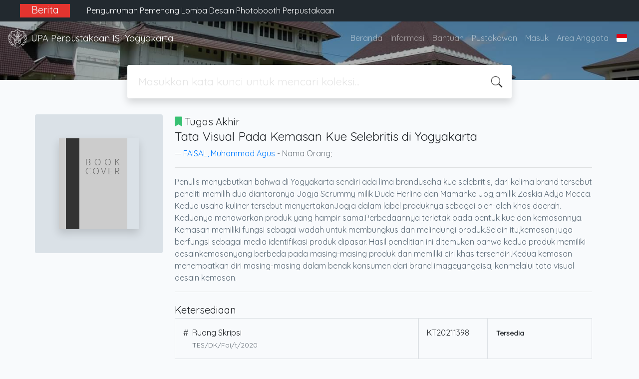

--- FILE ---
content_type: text/css
request_url: https://opac.isi.ac.id/template/default/assets/css/style.css?v=20260122-044046
body_size: 16559
content:
/**
 * @Author: Waris Agung Widodo <user>
 * @Date:   2018-01-22T10:46:36+07:00
 * @Email:  ido.alit@gmail.com
 * @Filename: style.css
 * @Last modified by:   user
 * @Last modified time: 2018-01-26T11:08:52+07:00
 */

html {
    scroll-behavior: smooth;
}

.c-header {
    min-height: 460px;
    background: url('../images/slide1.jpg');
    background-size: cover;
    background-repeat: no-repeat;
    background-position: 50% 90%;
    position: relative;
}

.c-header .mask {
    position: absolute;
    top: 0;
    bottom: 0;
    left: 0;
    right: 0;
    background: rgba(0, 0, 0, 0.3);
}

.search {
    margin-top: -30px;
}

.search input {
    padding-right: 35px;
}

.search .input-transparent {
    border: none;
    outline: none;
    background: transparent;
    font-size: 16pt;
}

.search .input-transparent::placeholder {
    font-weight: 200;
    color: #ccc;
}

.search .card {
    background-image: url('../images/icon/ios7-search.png');
    background-repeat: no-repeat;
    background-position: 98% center;
    background-size: 30px;
}

.shadow {
    box-shadow: 0 0 4px rgba(0, 0, 0, .05), 0 6px 10px rgba(0, 0, 0, .08);
}

.topic {
    list-style: none;
}

.topic li {
    width: 160px;
    height: 160px;
    border-radius: 4px;
    border: 1px solid #ccc;
}

.topic li a {
    font-size: 12px;
    color: #666;
    text-align: center;
    text-decoration: none;
    opacity: 0.8;
}

.topic li a:hover {
    text-decoration: none;
    opacity: 1;
}

.text-thin {
    font-weight: 200 !important;
}

.subtitle-section {
    font-size: 12px;
}

.btn-rounded {
    border-radius: 20px 20px 20px 20px;
    padding-left: 32px;
    padding-right: 32px;
    font-weight: 200;
}

.card-text.title {
    font-size: 12px;
}

.link-see-more {
    font-style: italic;
    color: #999;
    text-decoration: none;
}

.link-see-more:hover {
    color: #666;
    text-decoration: none;
}

.advanced-wraper {
    background: #fff;
    padding: 16px;
    position: absolute;
    top: 64px;
    left: 16px;
    right: 16px;
    border-radius: 4px;
    z-index: 999;
}

.card-image-rounded {
    width: 80px;
    height: 80px;
    overflow: hidden;
    border-radius: 50%;
    background: #ccc;
}

.card-image {
    border-radius: 4px;
    overflow: hidden;
    border: 1px solid #f1f1f1;
}

.card-image img, .card-image-rounded img {
    width: 102%;
    height: 102%;
    margin-top: -1%;
    margin-left: -1%;
}

.collection .card-text {
    font-size: 12px;
}

.result-search .c-header {
    min-height: 160px;
}

.member-area .c-header {
    min-height: 40px;
}

.item p {
    font-size: 10pt;
}

.authors a {
    font-size: 12px;
    margin-right: 8px;
    margin-bottom: 8px;
    padding-left: 16px;
    padding-right: 16px;
}

.availability {
    text-align: center;
    overflow: hidden;
}

.availability .label {
    font-size: 7pt;
    color: #aaa;
}

.availability .value {
    font-size: 28pt;
    font-weight: 200;
}

.add-to-chart {
    display: flex;
    position: absolute;
    top: 0;
    left: 0;
    right: 0;
    bottom: 0;
    background: #606f7b;
    color: #f8fafc;
    opacity: 0;
    transition: all 0.3s ease-in-out;
}

.add-to-chart .label {
    color: #f8fafc;
}

.availability:hover .add-to-chart {
    opacity: 1;
}

.availability:hover .availability-content {
    filter: blur(8px);
    -webkit-filter: blur(8px);
}

.biblioPaging {
    text-align: center;
    border-top: 1px solid #dae1e7;
    padding-top: 20px;
    padding-bottom: 20px;
}

.biblioPaging:first-child {
    margin-bottom: 1rem;
    border-bottom: 1px solid #dae1e7;
    border-top: none;
    padding-bottom: 20px;
    padding-top: 0px;
}

.biblioPaging .pagingList {
    display: inline-flex;
    justify-content: center;
    background: #dae1e7;
    border-radius: 20px;
}

.biblioPaging .pagingList b,
.biblioPaging .pagingList a {
    display: inline-block;
    font-weight: 400;
    text-align: center;
    white-space: nowrap;
    vertical-align: middle;
    -webkit-user-select: none;
    -moz-user-select: none;
    -ms-user-select: none;
    user-select: none;
    border: 1px solid transparent;
    padding: 0.375rem 0.75rem;
    font-size: 1rem;
    line-height: 1.5;
    transition: color 0.15s ease-in-out, background-color 0.15s ease-in-out, border-color 0.15s ease-in-out, box-shadow 0.15s ease-in-out;
    text-decoration: none;
    position: relative;
    -webkit-box-flex: 0;
    -ms-flex: 0 1 auto;
    flex: 0 1 auto;
}

.biblioPaging .pagingList b {
    color: #fff;
    background-color: #007bff;
    border-color: #007bff;
    border-radius: 20px;
    min-width: 38px;
    box-shadow: 0px 0px 10px #007bff;
}

.biblioPaging .pagingList a {
    color: #3d4852;
    background-color: transparent;
}

.biblioPaging .pagingList a:hover {
    color: #007bff;
}

.biblioPaging .pagingList a.first_link {
    padding-left: 20px;
}

.biblioPaging .pagingList a.last_link {
    padding-right: 20px;
}

.sugestion {
    min-height: 80px;
    margin-top: 16px;
    padding-left: 60px;
}

.sugestion .title {
    font-weight: 600;
}

.sugestion .author {
    color: #839CB5;
}

.container-img {
    width: 60px;
    position: absolute;
    top: -10px;
    left: 10px;
    overflow: hidden;
    border-radius: 4px;
}

.sugestion .card-text {
    font-size: 12px;
}

.text-label {
    font-weight: bold !important;
}

/* Enter and leave animations can use different */
/* durations and timing functions.              */
.slide-fade-enter-active {
    transition: all .3s ease;
}

.slide-fade-leave-active {
    transition: all .5s cubic-bezier(1.0, 0.5, 0.8, 1.0);
}

.slide-fade-enter, .slide-fade-leave-to
    /* .slide-fade-leave-active below version 2.1.8 */
{
    transform: translateX(10px);
    opacity: 0;
}

/* Card elevation */

.elevation-1 {
    box-shadow: 0 1px 3px rgba(0, 0, 0, 0.12), 0 1px 2px rgba(0, 0, 0, 0.24);
    transition: all 0.3s cubic-bezier(.25, .8, .25, 1);
}

.elevation-1:hover {
    box-shadow: 0 3px 6px rgba(0, 0, 0, 0.16), 0 3px 6px rgba(0, 0, 0, 0.23);
}

.elevation-2 {
    box-shadow: 0 3px 6px rgba(0, 0, 0, 0.16), 0 3px 6px rgba(0, 0, 0, 0.23);
}

.elevation-3 {
    box-shadow: 0 10px 20px rgba(0, 0, 0, 0.19), 0 6px 6px rgba(0, 0, 0, 0.23);
}

.elevation-4 {
    box-shadow: 0 14px 28px rgba(0, 0, 0, 0.25), 0 10px 10px rgba(0, 0, 0, 0.22);
}

.elevation-5 {
    box-shadow: 0 19px 38px rgba(0, 0, 0, 0.30), 0 15px 12px rgba(0, 0, 0, 0.22);
}

.page-member-area .memberButton,
.jsonResultLink,
.xmlResultLink {
    font-weight: 400;
    color: #007bff;
    display: inline-block;
    text-align: center;
    vertical-align: middle;
    -webkit-user-select: none;
    -moz-user-select: none;
    -ms-user-select: none;
    user-select: none;
    background-color: transparent;
    border: 1px solid transparent;
    padding: 0.375rem 0.75rem;
    font-size: 1rem;
    line-height: 1.5;
    border-radius: 0.25rem;
    transition: color 0.15s ease-in-out, background-color 0.15s ease-in-out, border-color 0.15s ease-in-out, box-shadow 0.15s ease-in-out;
}

.jsonResultLink:hover,
.xmlResultLink:hover {
    color: #0056b3;
    text-decoration: none;
}

.jsonResultLink:focus,
.xmlResultLink:focus {
    text-decoration: none;
    box-shadow: none;
}

.jsonResultLink:disabled,
.xmlResultLink:disabled {
    color: #6c757d;
    pointer-events: none;
}

.biblioMarkFormAction {
    display: none;
}

.memberInfoHead {
    font-size: 24px;
    font-weight: bold;
    border-left: 4px solid #848484;
    padding: 2px 4px 2px 16px;
    margin-bottom: 16px;
}

.page-member-area .tagline {
    margin-top: 0.5rem;
    margin-bottom: 1.5rem;
    font-size: 2rem;
    font-weight: 500;
    line-height: 1.2;
    border-bottom: 1px solid rgba(0, 0, 0, .1);
    padding-bottom: 1.5rem;
}

.page-member-area .memberButton {
    background-color: #0074e7;
    color: white;
    margin-top: 1rem;
    cursor: pointer;
    transition: all 200ms ease-in-out;
}

.page-member-area .memberButton:hover {
    background-color: #0085ff;
    box-shadow: 0 0 4px rgba(0, 0, 0, .05), 0 6px 10px rgba(0, 0, 0, .08);
}

.page-member-area .errorBox {
    color: #fd423d;
    padding: 1rem;
    background-color: rgba(255, 67, 61, 0.22);
    border-radius: 4px;
    margin-bottom: 1rem;
}

.page-member-area .loginInfo {
    padding: 0.5rem 0;
}

.page-member-area .fieldLabel {
    font-weight: bold;
    padding: 0.2rem 0;
}

.page-member-area .form-control {
    width: 320px;
}

.librarian {
    display: flex;
    margin-bottom: 1.5rem;
    flex: 0 50%;
}

.span2 {
    width: 12rem;
}

.span2 div:first-child {
    padding: 2rem;
    background: #dae1e7;
    border-radius: 4px;
}

.span2 img {
    border-radius: 4px;
    box-shadow: 0 4px 8px 0 rgba(0, 0, 0, 0.12),
    0 2px 4px 0 rgba(0, 0, 0, 0.08);
}

.span8 {
    flex: 1;
    padding: 0 1rem 0 1rem;
}

.span8 .row-fluid {
    display: flex;
}

.span8 .row-fluid .key {
    flex: 0 0 100px;
    font-weight: bold;
}

.span8 .row-fluid .value {
    flex: 1;
}

.span8 .librarian-social {
    list-style: none;
    padding: 0;
    margin: 0;
}

#loginForm form {
    width: 20rem;
}

#loginForm .heading1 {
    font-weight: bold;
}

#loginForm .login_input input {
    display: block;
    width: 100%;
    height: calc(2.25rem + 2px);
    padding: 0.375rem 0.75rem;
    font-size: 1rem;
    font-weight: 400;
    line-height: 1.5;
    color: #495057;
    background-color: #fff;
    background-clip: padding-box;
    border: 1px solid #ced4da;
    border-radius: 0.25rem;
    transition: border-color 0.15s ease-in-out, box-shadow 0.15s ease-in-out;
    margin-bottom: 8px;
}

#loginForm .homeButton {
    display: none;
}

.loginButton {
    display: inline-block;
    font-weight: 400;
    color: #212529;
    text-align: center;
    vertical-align: middle;
    -webkit-user-select: none;
    -moz-user-select: none;
    -ms-user-select: none;
    user-select: none;
    background-color: transparent;
    border: 1px solid transparent;
    padding: 0.375rem 0.75rem;
    font-size: 1rem;
    line-height: 1.5;
    border-radius: 0.25rem;
    transition: color 0.15s ease-in-out, background-color 0.15s ease-in-out, border-color 0.15s ease-in-out, box-shadow 0.15s ease-in-out;
}

#loginForm .loginButton {
    margin-top: 10px;
}

#loginForm .loginButton {
    color: #fff;
    background-color: #007bff;
    border-color: #007bff;
}

#loginForm .loginButton:hover {
    color: #fff;
    background-color: #0069d9;
    border-color: #0062cc;
}

#adv-modal .modal-content,
#adv-modal .modal-footer {
    position: relative;
    z-index: 1;
}

#adv-modal .modal-content:before {
    content: "";
    position: absolute;
    top: 0;
    bottom: 0;
    right: 0;
    left: 0;
    background-image: url("../images/logo-big.png");
    background-repeat: no-repeat;
    background-size: 50%;
    background-position-x: 500px;
    background-position-y: 250px;
    z-index: 0;
    opacity: 0.5;
}

.attachList {
    padding: 4px 24px;
}

.attachList li {
    padding: 4px 0;
}

.comment-found {
    display: inline-block;
    margin-bottom: 8px;
}

.comments {
    padding: 8px 0;
    border-top: 1px dotted #cbd5e0;
}

.comments .comment-member {
    font-size: 10pt;
    font-weight: bold;
}

.comments .comment-content {
    color: #4a5568;
}

#vio {
    position: relative;
    width: 100%;
    text-align: center;
    z-index: 99999999999;
    background: #f56565;
    padding: 8px 0;
    color: #fff5f5;
}

#vio a {
    color: #2d3748;
}

#colorbox {
    border-radius: 5px;
}

#cboxLoadedContent {
    padding: 10px;
}

#cboxOverlay {
    background: #404040;
}

#cboxTitle {
    font: 10pt/1.8 'Quicksand', sans-serif;
    font-weight: bold;
    padding: 15px 0;
    background: #000000;
    bottom: 0;
    color: #ffffff;
}

#cboxTopLeft,
#cboxTopRight,
#cboxBottomLeft,
#cboxBottomRight {
    width: 0;
    height: 0;
}

#cboxMiddleLeft,
#cboxMiddleRight {
    width: 0;
}

#cboxBottomCenter,
#cboxTopCenter {
    height: 0;
}

#languageMenuButton::after {
    display: none;
}

.s-chat {
    display: none;
    flex-direction: column;
    width: 320px;
    height: 480px;
    position: fixed;
    bottom: 16px;
    right: 16px;
    background: white;
    box-shadow: 0 10px 15px -3px rgba(0, 0, 0, 0.1), 0 4px 6px -2px rgba(0, 0, 0, 0.05);
    border-radius: 8px;
    padding: 16px;
    overflow: hidden;
    z-index: 99;
}

.s-chat::before {
    content: "";
    position: absolute;
    top: 0;
    left: 0;
    right: 0;
    height: 150px;
    background: #EF6C00;
    z-index: 0;
    box-shadow: 0 1px 3px 0 rgba(0, 0, 0, 0.1), 0 1px 2px 0 rgba(0, 0, 0, 0.06);
}

.s-chat div,
.s-chat a,
.s-chat footer {
    position: relative;
    z-index: 10;
}

#show-pchat {
    display: block;
    position: absolute;
    width: 30px;
    height: 30px;
    z-index: 20;
    top: 0;
    right: 0;
    background-color: white;
    border-bottom-left-radius: 4px;
    cursor: pointer;
}

#show-pchat i {
    display: none;
}

#show-pchat:hover {
    opacity: .9;
}

#show-pchat:before {
    font-family: Font Awesome\ 5 Free;
    content: "\f2d1";
    text-align: center;
    position: absolute;
    left: 0;
    right: 0;
}

.s-chat-header {
    font-size: 24px;
    font-weight: 300;
    color: #ebf8ff;
    line-height: 1.2;
}

.s-chat-content.text-center {
    position: relative;
}

.s-chat-content.text-center form {
    display: flex;
    flex-direction: column;
    align-items: start;
    padding: 0 16px;
    margin-top: 4px;
}

.s-chat-content.text-center p:first-of-type {
    text-align: left;
    font-size: 14px;
    color: #FFE0B2;
    font-weight: 300;
    margin: 0 -16px;
    line-height: 1;
}

.s-chat-content.text-center hr {
    background: white;
    border-radius: 8px;
    box-shadow: 0 1px 3px 0 rgba(0, 0, 0, 0.1), 0 1px 2px 0 rgba(0, 0, 0, 0.06);
    position: absolute;
    top: 24px;
    left: 0;
    right: 0;
    height: 378px;
    z-index: 1;
}

.s-chat-content.text-center label {
    z-index: 10;
    position: relative;
    margin-top: 20px;
    font-size: 14px;
}

.s-chat-content.text-center input#message {
    z-index: 10;
    position: relative;
    display: block;
    width: 100%;
    height: calc(1.5em + .75rem + 2px);
    padding: .375rem .75rem;
    font-size: 1rem;
    font-weight: 400;
    line-height: 1.5;
    color: #495057;
    background-color: #fff;
    background-clip: padding-box;
    border: 1px solid #ced4da;
    border-radius: .25rem;
    transition: border-color .15s ease-in-out,box-shadow .15s ease-in-out;
    margin-bottom: 16px;
}

.s-chat-content input#message:focus,
.s-chat-content.text-center input#message:focus {
    color: #495057;
    background-color: #fff;
    border-color: #FFCC80;
    outline: 0;
    box-shadow: 0 0 0 0.2rem rgba(255,204,128,.25);
}

.s-chat-content label {
    z-index: 10;
    position: relative;
}

.s-chat-content input#message {
    z-index: 10;
    position: relative;
    display: inline-block;
    height: calc(1.5em + .75rem + 2px);
    padding: .375rem .75rem;
    font-size: 1rem;
    font-weight: 400;
    line-height: 1.5;
    color: #495057;
    background-color: #fff;
    background-clip: padding-box;
    border: 1px solid #ced4da;
    border-radius: .25rem;
    transition: border-color .15s ease-in-out,box-shadow .15s ease-in-out;
    margin-bottom: 8px;
}

.s-chat-content .btn.btn-block {
    border: 1px solid #E65100;
    position: relative;
    z-index: 10;
    font-size: 14px;
    background-color: #EF6C00;
    color: #FFF3E0;
}

.s-chat-content .btn.btn-block:hover {
    background-color: #F57C00;
}

.s-chat-content:not(.text-center) {
    border-radius: 8px;
    background: white;
    box-shadow: 0 1px 3px 0 rgba(0, 0, 0, 0.1), 0 1px 2px 0 rgba(0, 0, 0, 0.06);
    height: 370px;
    margin: 8px 0;
    padding: 16px;
    font-size: 14px;
}

.s-chat-content #log {
    height: 270px;
    background-color: white;
    margin: -16px -16px 8px -16px;
    border-radius: 8px 8px 0 0;
    padding: 16px;
    border-bottom: 1px solid #e3e3e3;
    overflow-y: scroll;
}

.s-chat footer {
    font-size: 11px;
    padding: 16px;
    display: none;
}

.s-chat footer:not(.text-center) {
    font-size: 11px;
    padding: 0;
    display: block;
}

.remember_forgot {
    display: flex;
    justify-content: space-between;
}

.expand {
    margin: 0 -1.25rem -1.25rem -1.25rem;
}

.navbar-collapse.collapsing,
.navbar-collapse.collapse.show {
    background-color: #2d3748;
    padding: 16px;
    z-index: 99;
    border-radius: 4px;
    margin-top: 8px;
}

.forgotButton {
    float: right;
    text-decoration: none;
    padding-top: 16px;
    color: #718096;
}

.forgotButton:hover {
    text-decoration: none;
    color: #4299E1;
}
.highlight{
	color:red;
}
